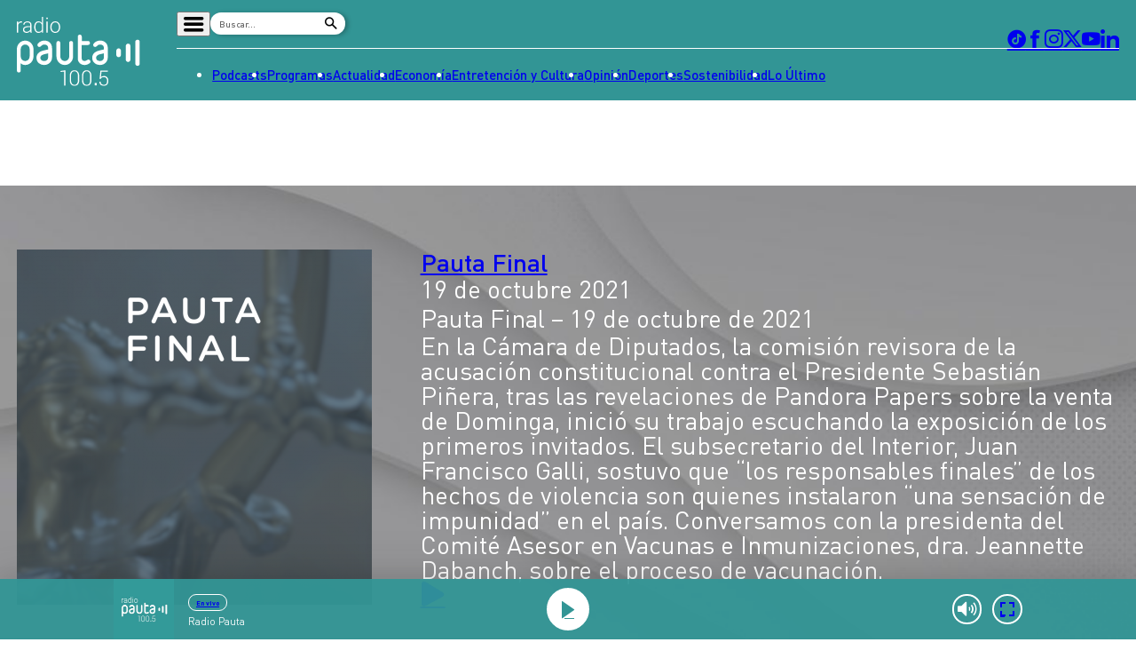

--- FILE ---
content_type: text/html
request_url: https://www.pauta.cl/actualidad/pauta-final/2021/10/19/pauta-final-19-de-octubre-de-2021-audio.html
body_size: 9903
content:















































































  





  
 	











    





<!DOCTYPE html>
<html lang="es">

    <head>
        <meta charset="utf-8">
        <meta http-equiv="Content-Type" content="text/html; charset=utf-8"/>
        <meta http-equiv="x-ua-compatible" content="ie=edge">
        <meta name="viewport" content="width=device-width, user-scalable=no, initial-scale=1.0, maximum-scale=1.0, minimum-scale=1.0">
        <meta name="author" content="Digitalproserver">
        <link rel="shortcut icon" href="/_templates/desktop/includes/img/favicon.ico" type="image/x-icon">
        <link rel="apple-touch-icon" href="/_templates/desktop/includes/img/apple-touch-icon.png">
        <link rel="apple-touch-icon" href="/_templates/desktop/includes/img/apple-touch-icon-76x76.png" sizes="76x76">
        <link rel="apple-touch-icon" href="/_templates/desktop/includes/img/apple-touch-icon-120x120.png" sizes="120x120">
        <link rel="apple-touch-icon" href="/_templates/desktop/includes/img/apple-touch-icon-152x152.png" sizes="152x152">

        <link rel="stylesheet" href="/_templates/desktop/includes/css/infiny-bar-1.1.0.min.css?v=1.0.5">
        <link rel="stylesheet" href="/_templates/desktop/includes/css/main.min.css?v=1.0.5">

        
          
        

        
        
        
            
            
        

        

        
        
            
        


        
        

        
        


        
        
            
        
        

        

            <title>Pauta Final &#8211; 19 de octubre de 2021</title>
            <meta name="keywords" content='' />
            <meta name="description" content='En la Cámara de Diputados, la comisión revisora de la acusación constitucional contra el Presidente Sebastián Piñera, tras las revelaciones de Pandora Papers sobre la venta de Dominga, inició su trabajo escuchando la exposición de los primeros invitados. El subsecretario del Interior, Juan Francisco Galli, sostuvo que “los responsables finales” de los hechos de violencia son quienes instalaron “una sensación de impunidad” en el país. Conversamos con la presidenta del Comité Asesor en Vacunas e Inmunizaciones, dra. Jeannette Dabanch, sobre el proceso de vacunación.'>
            <meta name="author" content='Radio Pauta 100.5' >
            <meta name="robots" content="index,follow">

            <!-- CARDS FACEBOOK -->
            <meta property="fb:app_id" content="0" />
            <meta property="og:locale" content="es_LA" />
            <meta property="article:author" content="https://www.facebook.com/pauta.cl" />
            <meta property="og:type" content="article" />
            <meta property="og:image" content="https://media.pauta.cl/2023/06/imagen_principal-37081.jpg" />
            <meta property="fb:pages" content="0" />
            <meta property="og:image:width" content="740" />
            <meta property="og:image:height" content="430" />
            <meta property="og:title" content='Pauta Final &#8211; 19 de octubre de 2021' />
            <meta property="og:description" content='En la Cámara de Diputados, la comisión revisora de la acusación constitucional contra el Presidente Sebastián Piñera, tras las revelaciones de Pandora Papers sobre la venta de Dominga, inició su trabajo escuchando la exposición de los primeros invitados. El subsecretario del Interior, Juan Francisco Galli, sostuvo que “los responsables finales” de los hechos de violencia son quienes instalaron “una sensación de impunidad” en el país. Conversamos con la presidenta del Comité Asesor en Vacunas e Inmunizaciones, dra. Jeannette Dabanch, sobre el proceso de vacunación.' />
            <meta property="og:url" content='https://www.pauta.cl/actualidad/pauta-final/2021/10/19/pauta-final-19-de-octubre-de-2021-audio.html' />
            <meta property="og:site_name" content='Radio Pauta 100.5' />
            <!-- CARDS TWITTER -->
            <meta name="twitter:card" content="summary_large_image"/>
            <meta name="twitter:description" content='En la Cámara de Diputados, la comisión revisora de la acusación constitucional contra el Presidente Sebastián Piñera, tras las revelaciones de Pandora Papers sobre la venta de Dominga, inició su trabajo escuchando la exposición de los primeros invitados. El subsecretario del Interior, Juan Francisco Galli, sostuvo que “los responsables finales” de los hechos de violencia son quienes instalaron “una sensación de impunidad” en el país. Conversamos con la presidenta del Comité Asesor en Vacunas e Inmunizaciones, dra. Jeannette Dabanch, sobre el proceso de vacunación.'/>
            <meta name="twitter:title" content='Pauta Final &#8211; 19 de octubre de 2021'/>
            <meta name="twitter:site" content="@pauta_cl"/>
            <meta name="twitter:image:src" content="https://media.pauta.cl/2023/06/imagen_principal-37081.jpg"/>
            <meta name="twitter:creator" content="@pauta_cl"/>

        

        
            

  











		
        



		
        







		
        







    




  	








    






 
	





	<script type="application/ld+json" >
	{
	"@context": "https://schema.org",
	"@graph": [
		{
		"@type": "NewsArticle",
		"@id": "https://www.pauta.cl/actualidad/pauta-final/2021/10/19/pauta-final-19-de-octubre-de-2021-audio.html#article",
		"isPartOf": {
			"@id": "https://www.pauta.cl/actualidad/pauta-final/2021/10/19/pauta-final-19-de-octubre-de-2021-audio.html"
		},
		"author": {
			"name": "Administrador",
			"@id": "https://www.pauta.cl/#/schema/person/admin"
		},
		"headline": "Pauta Final &#8211; 19 de octubre de 2021",
		"articleBody": "En la Cámara de Diputados, la comisión revisora de la acusación constitucional contra el Presidente Sebastián Piñera, tras las revelaciones de Pandora Papers sobre la venta de Dominga, inició su trabajo escuchando la exposición de los primeros invitados. El subsecretario del Interior, Juan Francisco Galli, sostuvo que “los responsables finales” de los hechos de violencia son quienes instalaron “una sensación de impunidad” en el país. Conversamos con la presidenta del Comité Asesor en Vacunas e Inmunizaciones, dra. Jeannette Dabanch, sobre el proceso de vacunación.",
		"datePublished": "2021-10-19T19:13:00-03:00",
		"dateModified": "2023-07-17T16:52:42-04:00",
		"mainEntityOfPage": {
			"@id": "https://www.pauta.cl/actualidad/pauta-final/2021/10/19/pauta-final-19-de-octubre-de-2021-audio.html"
		},
		"wordCount": 0,
		"publisher": {
			"@id": "https://www.pauta.cl/#organization"
		},
		"isAccessibleForFree": true,
		"image": {
			"@id": "https://www.pauta.cl/actualidad/pauta-final/2021/10/19/pauta-final-19-de-octubre-de-2021-audio.html#primaryimage"
		},
		"thumbnailUrl": "https://media.pauta.cl/2023/06/imagen_principal-37081-150x150.jpg",
		"keywords": "",
		"articleSection": ["Pauta Final"],
		"inLanguage": "es-CL",
		"copyrightYear": "2021",
		"copyrightHolder": {
			"@id": "https://www.pauta.cl/#organization"
		}
		},
		{
		"@type": "WebPage",
		"@id": "https://www.pauta.cl/actualidad/pauta-final/2021/10/19/pauta-final-19-de-octubre-de-2021-audio.html",
		"url": "https://www.pauta.cl/actualidad/pauta-final/2021/10/19/pauta-final-19-de-octubre-de-2021-audio.html",
		"name": "Pauta Final &#8211; 19 de octubre de 2021",
		"isPartOf": {
			"@id": "https://www.pauta.cl/#website"
		},
		"primaryImageOfPage": {
			"@id": "https://www.pauta.cl/actualidad/pauta-final/2021/10/19/pauta-final-19-de-octubre-de-2021-audio.html#primaryimage"
		},
		"image": {
			"@id": "https://www.pauta.cl/actualidad/pauta-final/2021/10/19/pauta-final-19-de-octubre-de-2021-audio.html#primaryimage"
		},
		"thumbnailUrl": "https://media.pauta.cl/2023/06/imagen_principal-37081-150x150.jpg",
		"datePublished": "2021-10-19T19:13:00-03:00",
		"dateModified": "2023-07-17T16:52:42-04:00",
		"description": "En la Cámara de Diputados, la comisión revisora de la acusación constitucional contra el Presidente Sebastián Piñera, tras las revelaciones de Pandora Papers sobre la venta de Dominga, inició su trabajo escuchando la exposición de los primeros invitados. El subsecretario del Interior, Juan Francisco Galli, sostuvo que “los responsables finales” de los hechos de violencia son quienes instalaron “una sensación de impunidad” en el país. Conversamos con la presidenta del Comité Asesor en Vacunas e Inmunizaciones, dra. Jeannette Dabanch, sobre el proceso de vacunación.",
		"breadcrumb": {
			"@id": "https://www.pauta.cl/actualidad/pauta-final/2021/10/19/pauta-final-19-de-octubre-de-2021-audio.html#breadcrumb"
		},
		"inLanguage": "es-CL",
		"potentialAction": [
			{
			"@type": "ReadAction",
			"target": [
				"https://www.pauta.cl/actualidad/pauta-final/2021/10/19/pauta-final-19-de-octubre-de-2021-audio.html"
			]
			}
		]
		},
		{
		"@type": "ImageObject",
		"inLanguage": "es-CL",
		"@id": "https://www.pauta.cl/actualidad/pauta-final/2021/10/19/pauta-final-19-de-octubre-de-2021-audio.html#primaryimage",
		"url": "https://media.pauta.cl/2023/06/imagen_principal-37081.jpg",
		"contentUrl": "https://media.pauta.cl/2023/06/imagen_principal-37081.jpg",
		"width": 1756,
		"height": 988,
		"caption": ""
		},
		{
		"@type": "BreadcrumbList",
		"@id": "https://www.pauta.cl/actualidad/pauta-final/2021/10/19/pauta-final-19-de-octubre-de-2021-audio.html#breadcrumb",
		"itemListElement": [
    {
        "@type": "ListItem",
        "position": 1,
        "item": {
            "@id": "https:\/\/www.pauta.cl\/",
            "name": "Inicio"
        }
    },
    {
        "@type": "ListItem",
        "position": 2,
        "item": {
            "@id": "https:\/\/www.pauta.cl\/actualidad\/",
            "name": "Actualidad"
        }
    },
    {
        "@type": "ListItem",
        "position": 3,
        "item": {
            "@id": "https:\/\/www.pauta.cl\/actualidad\/pauta-final\/",
            "name": "Pauta Final"
        }
    },
    {
        "@type": "ListItem",
        "position": 4,
        "item": {
            "@id": "https:\/\/www.pauta.cl\/actualidad\/pauta-final\/2021\/10\/19\/pauta-final-19-de-octubre-de-2021-audio.html",
            "name": "Pauta Final &#8211; 19 de octubre de 2021"
        }
    }
]
		},
		{
		"@type": "WebSite",
		"@id": "https://www.pauta.cl/#website",
		"url": "https://www.pauta.cl",
		"name": "Radio Pauta 100.5",
		"description": "Pauta es un medio de comunicación que busca influir positivamente en la sociedad, a través de la entrega de contenidos que ayuden a su audiencia a conocer y entender la realidad.",
		"publisher": {
			"@id": "https://www.pauta.cl/#organization"
		},
		"potentialAction": [
			{
			"@type": "SearchAction",
			"target": {
				"@type": "EntryPoint",
				"urlTemplate": "https://www.pauta.cl/?s={search_term_string}"
			},
			"query-input": "required name=search_term_string"
			}
		],
		"inLanguage": "es-CL"
		},
		{
		"@type": "Organization",
		"@id": "https://www.pauta.cl/#organization",
		"name": "Radio Pauta 100.5",
		"url": "https://www.pauta.cl",
		"logo": {
			"@type": "ImageObject",
			"inLanguage": "es-CL",
			"@id": "https://www.pauta.cl/#/schema/logo/image/",
			"url": "https://www.pauta.cl/_templates/globals/img/logo.png",
			"contentUrl": "https://www.pauta.cl/_templates/globals/img/logo.png",
			"width": 800,
			"height": 800,
			"caption": "Radio Pauta 100.5"
		},
		"image": {
			"@id": "https://www.pauta.cl/#/schema/logo/image/"
		},
		"sameAs": [
			"https://www.facebook.com/pauta.cl",
			"https://x.com/pauta_cl",
			"https://www.instagram.com/pauta.cl/",
			"https://www.youtube.com/@pautacl",
			"https://news.google.com/publications/CAAqIQgKIhtDQklTRGdnTWFnb0tDSEJoZFhSaExtTnNLQUFQAQ?ceid=CL:es-419&oc=3"
		]
		},
		{
		"@type": "Person",
		"@id": "https://www.pauta.cl/#/schema/person/admin",
		"name": "Administrador",
		"image": {
			"@type": "ImageObject",
			"inLanguage": "es-CL",
			"@id": "https://www.pauta.cl/#/schema/person/image/",
			"url": "",
			"contentUrl": "",
			"caption": "Administrador"
		},
		"description": "",
		"sameAs": [
			""
		],
		"url": "https://www.pauta.cl/autor/admin/"
		}
	]
	}
	</script>




        

        

        
            <link rel="canonical" href="https://www.pauta.cl/actualidad/pauta-final/2021/10/19/pauta-final-19-de-octubre-de-2021-audio.html" />
        

        
        

        <!-- <link rel="manifest" href='/manifest/manifest.json'> -->
        <meta name="msapplication-TileColor" content="">
        <meta name="theme-color" content="#ffffff">

        
            <!--single-->
        


        <!-- script instagram -->
        <script  src="https://www.instagram.com/embed.js"></script>

        <!-- script twitter -->
        <script  src="https://platform.twitter.com/widgets.js"></script>

        <!-- Google Tag Manager -->
        <script>(function(w,d,s,l,i){w[l]=w[l]||[];w[l].push({'gtm.start':
        new Date().getTime(),event:'gtm.js'});var f=d.getElementsByTagName(s)[0],
        j=d.createElement(s),dl=l!='dataLayer'?'&l='+l:'';j.async=true;j.src=
        'https://www.googletagmanager.com/gtm.js?id='+i+dl;f.parentNode.insertBefore(j,f);
        })(window,document,'script','dataLayer','GTM-5FF4XXNL');</script>
        <!-- End Google Tag Manager -->


        <!-- Google tag (gtag.js) -->
        <script async src="https://www.googletagmanager.com/gtag/js?id=G-VGS1PC3BVS"></script>
        <script>
          window.dataLayer = window.dataLayer || [];
          function gtag(){dataLayer.push(arguments);}
          gtag('js', new Date());

          gtag('config', 'G-VGS1PC3BVS');
        </script>


        <script async src="https://securepubads.g.doubleclick.net/tag/js/gpt.js"></script>
        <script>
            var googletag = googletag || {};
            googletag.cmd = googletag.cmd || [];
            googletag.cmd.push(function() {
                googletag.pubads().enableSingleRequest();
                googletag.enableServices();
            });
        </script>

        <style type="text/css">

            
            

            *, *::before, *::after { min-width: 0; }

            .js-content-single-text blockquote, .destacados-single {
                --_main-clr-bg: hsl(var(--clr-primary-20));
                --_main-clr-fg: hsl(0, 0%, 100%);

                background-color: var(--_main-clr-bg);
                color: var(--_main-clr-fg);
            }
            .js-content-single-text a {
                text-decoration: initial;
            }
            .d-the-tags .d-the-tags__item{
              margin-top: 0;
              margin-bottom: 0;
            }
            :where(.min-a-min-item__content  blockquote) {
              background-color: var(--_blockquote-clr-bg);
              border-radius: var(--_blockquote-r);
              color: var(--_blockquote-clr-fg);
              font-weight: var(--_blockquote-fw);
              margin-left: unset;
              margin-right: unset;
              padding-bottom: var(--_blockquote-pb);
              padding-left: var(--_blockquote-pi);
              padding-right: var(--_blockquote-pi);
              padding-top: var(--_blockquote-pb);
            }
            .related-in-realtime p{
              margin: 0;
            }
            .min-a-min-item__content a {
              text-decoration: initial;
            }
            :where(.min-a-min-item__content  > p >  a) {
              color: hsl(var(--clr-primary-20));
              text-decoration: underline;
            }
            .min-a-min-item__content .wp-video-shortcode { width: 100% !important; max-width: 650px !important; }
        </style>

        
            
        

        <script>
          var resize_wrap_size_container_ads = function(){

            const $container = document.querySelector('.d-def-main-wrapper');
            const $bannerWrappers = document.querySelectorAll('.js-banner-wrapper');

            const updateWrapper = () => {
                if (!$container || !$bannerWrappers) return;

                const resizeObserver = new ResizeObserver((entries) => {
                  for (const entry of entries) {
                      const { contentRect } = entry;
                      const { width } = contentRect;

                      $bannerWrappers.forEach($item => {
                      $item.style.width = `${width}px`;
                      });
                  }
                });

                resizeObserver.observe($container);
            }

            updateWrapper();

            }
        </script>


    </head>

    <body>

    <!-- Google Tag Manager (noscript) -->
    <noscript><iframe src=https://www.googletagmanager.com/ns.html?id=GTM-5FF4XXNL
    height="0" width="0" style="display:none;visibility:hidden"></iframe></noscript>
    <!-- End Google Tag Manager (noscript) -->

    
        
    

    <header class="d-main-header">
      <div class="d-main-header__main d-main-header-main">
        <div class="d-main-header__container | u-container js-link-static">
          <a href="/" class="d-main-header__logo d-main-header-logo" style="--_w: 10.8125rem;">
            <img src="/_templates/desktop/includes/img/logo.svg" alt="Pauta" class="d-main-header-logo__image" width="173" />
          </a>

          <div class="d-main-header__content">
            <div class="d-main-header__wrapper d-main-header-wrapper">
              <div class="d-main-header-wrapper__item d-main-header-buttons">
                <button class="d-main-header__button d-main-header-button | pauta-icon-bars | js-toggle-desktop-header-submenu"></button>

                <form action="" class="d-main-header__form d-main-header-form js-form-search">
                  <input
                    type="text"
                    name="search"
                    class="d-main-header-form__text"
                    placeholder="Buscar..."
                    spellcheck="false"
                    autocomplete="off"
                    required />

                  <button type="submit" class="d-main-header-form__button | pauta-icon-search"></button>
                </form>

                
                    
        
          <div class="d-main-header__subnav d-main-header-subnav">
            <ul class="d-main-header__submenu d-main-header-submenu">
                              <li class="d-main-header-submenu__item">
                  <a href="/" class="d-main-header-submenu__permalink">Home</a>
                </li>
                              <li class="d-main-header-submenu__item">
                  <a href="/page/radio-en-vivo.html" class="d-main-header-submenu__permalink">Radio en vivo</a>
                </li>
                              <li class="d-main-header-submenu__item">
                  <a href="/page/en-vivo.html" class="d-main-header-submenu__permalink">Streaming</a>
                </li>
                              <li class="d-main-header-submenu__item">
                  <a href="/page/senal-2.html" class="d-main-header-submenu__permalink">Señal 2</a>
                </li>
                              <li class="d-main-header-submenu__item">
                  <a href="/tendencias/" class="d-main-header-submenu__permalink">Tendencias</a>
                </li>
                              <li class="d-main-header-submenu__item">
                  <a href="/dato-en-pauta/" class="d-main-header-submenu__permalink">Dato en Pauta</a>
                </li>
                              <li class="d-main-header-submenu__item">
                  <a href="/contenido-patrocinado/" class="d-main-header-submenu__permalink">Contenido Patrocinado</a>
                </li>
                          </ul>
          </div>

        
                


              </div>

              <div class="d-main-header-wrapper__item d-main-header-socials">
                <a href="https://www.tiktok.com/@pauta.cl" rel="nofollow" class="d-main-header-socials__item | pauta-icon-tiktok" target="_blank"></a>
                <a href="https://www.facebook.com/pauta.cl" rel="nofollow" class="d-main-header-socials__item | pauta-icon-facebook" target="_blank"></a>
                <a href="https://www.instagram.com/pauta.cl/" rel="nofollow" class="d-main-header-socials__item | pauta-icon-instagram" target="_blank"></a>
                <a href="https://x.com/pauta_cl" rel="nofollow" class="d-main-header-socials__item | pauta-icon-x" target="_blank"></a>
                <a href="https://www.youtube.com/@pautacl" rel="nofollow" class="d-main-header-socials__item | pauta-icon-youtube" target="_blank"></a>
                <a href="https://www.linkedin.com/company/pauta-cl/" rel="nofollow" class="d-main-header-socials__item | pauta-icon-linkedin" target="_blank"></a>
              </div>
            </div>

            
                
        
          <nav class="d-main-header__nav d-main-header-nav">
            <ul class="d-main-header__menu d-main-header-menu js-link-static">
                              <li class="d-main-header-menu__item">
                  <a href="/podcasts/" class="d-main-header-menu__permalink">
                    Podcasts                  </a>
                </li>  
                              <li class="d-main-header-menu__item">
                  <a href="/programas/" class="d-main-header-menu__permalink">
                    Programas                  </a>
                </li>  
                              <li class="d-main-header-menu__item">
                  <a href="/actualidad/" class="d-main-header-menu__permalink">
                    Actualidad                  </a>
                </li>  
                              <li class="d-main-header-menu__item">
                  <a href="/economia/" class="d-main-header-menu__permalink">
                    Economía                  </a>
                </li>  
                              <li class="d-main-header-menu__item">
                  <a href="/entretencion/" class="d-main-header-menu__permalink">
                    Entretención y Cultura                  </a>
                </li>  
                              <li class="d-main-header-menu__item">
                  <a href="/opinion/" class="d-main-header-menu__permalink">
                    Opinión                  </a>
                </li>  
                              <li class="d-main-header-menu__item">
                  <a href="/deportes/" class="d-main-header-menu__permalink">
                    Deportes                  </a>
                </li>  
                              <li class="d-main-header-menu__item">
                  <a href="/sostenibilidad/" class="d-main-header-menu__permalink">
                    Sostenibilidad                  </a>
                </li>  
                              <li class="d-main-header-menu__item">
                  <a href="/tag/pauta/" class="d-main-header-menu__permalink">
                    Lo Último                  </a>
                </li>  
                          </ul>
          </nav>

        
            

          </div>
        </div>
      </div>

      <div class="d-main-header__player d-main-header-player">
        <div class="d-main-header-player__container | u-container">
          <figure class="d-main-header-player__card d-main-header-player-card">
            <a href="#" class="d-main-header-player-card__button | u-circle-icon | pauta-icon-play" id="js-button-bar-second-infiny"></a>

            <div class="d-main-header-player-card__wrapper">
              <span class="d-main-header-player-card__media | u-aspect-1:1">
                <img src="" class="d-main-header-player-card__image" id="podcast-bar-header-image" />
              </span>

              <figcaption class="d-main-header-player-card__caption">
                <span class="d-main-header-player-card__subtitle" id="podcast-bar-header-category">

                </span>

                <strong class="d-main-header-player-card__title | u-dots-2" id="podcast-bar-header-title">

                </strong>
              </figcaption>
            </div>

            <!-- <a href="#" class="d-main-header-player-card__button | u-circle-icon | pauta-icon-alt-share"></a> -->
          </figure>
        </div>
      </div>

    </header>

    <div class="js-content-static">

    <div class="rtb_slot"
    data-adunit="div-gpt-ad-1651586577054-0"
    data-slot="/21696808009/Pauta_CL_Interstitial"
    data-dimensions="[1, 1]"></div>




    
    

    




    



    



    



<main class="d-main | common:margin-bottom-60 common:margin-top-35">
  <div class="u-the-banner | common:margin-bottom-60 common:margin-top-60">
    <div 
    class="rtb_slot" 
    data-adunit="div-gpt-ad-1687277569004-0"
    data-slot="/21696808009/Pauta_CL_Site_Desktop/Pauta_CL_Site_Desktop_Single_A"
    data-dimensions="[[728, 90], [970, 90]]"
    style="min-width: 728px; min-height: 90px;"
  ></div>
  </div>

  <div class="d-main__container | u-container">
    <div class='d-program-hero | u-full-width | common:margin-bottom-50 | ' style='background-image:url("https://media.pauta.cl/2023/07/Fondo-genérico4-1024x683.jpg")'>
      <div class="d-program-hero__container | u-container">
        <figure class="d-program-hero__card d-program-hero-card d-program-hero-card--alt">
          <span class="d-program-hero-card__media | u-aspect-1:1">
            
                <img src='https://media.pauta.cl/2021/10/foto_0000000320211019191301_PautaFinal1080x1080.png' alt="Imagen principal" class="d-program-hero-card__image">
            
          </span>

          <figcaption class="d-program-hero-card__caption">
            <span class="d-program-hero-card__subtitle">
              <a href='/actualidad/pauta-final/'>
                Pauta Final
              </a>
            </span>

            <span class="d-program-hero-card__date">
              19 de octubre 2021  

              

            </span>

            <h1 class="d-program-hero-card__date">
              Pauta Final &#8211; 19 de octubre de 2021 
            </h1>

            <div class="d-program-hero-card__text">
              <p>
                En la Cámara de Diputados, la comisión revisora de la acusación constitucional contra el Presidente Sebastián Piñera, tras las revelaciones de Pandora Papers sobre la venta de Dominga, inició su trabajo escuchando la exposición de los primeros invitados. El subsecretario del Interior, Juan Francisco Galli, sostuvo que “los responsables finales” de los hechos de violencia son quienes instalaron “una sensación de impunidad” en el país. Conversamos con la presidenta del Comité Asesor en Vacunas e Inmunizaciones, dra. Jeannette Dabanch, sobre el proceso de vacunación.
              </p>
            </div>

            <div class="d-program-hero-card__text ico-podcast">


            
              <a href="#" class="d-program-hero-card-listen-button | common:margin-top-25 js-play-mp3-infiny-bar" id="js-button-bar-first-infiny" data-mp3='https://resources.pauta.cl/pauta/site/mm/20211019/mmedia/multimedia_audio120211019191301.mp3' data-image='https://media.pauta.cl/2021/10/foto_0000000320211019191301_PautaFinal1080x1080.png' data-title="Radio Pauta" data-subtitle='Pauta Final &#8211; 19 de octubre de 2021' data-category='Pauta Final'>
                <i class="d-program-hero-card-listen-button__icon | u-circle-icon | pauta-icon-play" aria-hidden="true" style="margin-right:15px"></i>
               <!-- <span class="d-program-hero-card-listen-button__label">Escuchar</span> -->
              </a>

            

            <style>
              .ico-podcast { display: inline-flex;}             
              .ico-spotify-podcast {width: 57px;margin-top: 2px;margin-right: 20px;}  
              .ico-amazon-podcast {width: 60px;margin-right: 14px;} 
              .ico-apple-podcast {margin-right: 16px;} 
              .ico-google-podcast { width: 49px;margin-top:6px; margin-right: 20px;  border: 3px solid #000; border-radius: 50%;}
            </style>
            
            

            

            

            

           </div>


          </figcaption>
        </figure>
      </div>
    </div>


    <div class="d-program-wrapper">
      <div class="d-program-wrapper__body">
        <section class="d-program-wrapper__content d-main-social-container d-main-social-container--alt">
          <div class="d-main-social-container__body">
            <div class="d-main-social-container__wrapper">
              <a href='http://api.whatsapp.com/send?text=https://www.pauta.cl/actualidad/pauta-final/2021/10/19/pauta-final-19-de-octubre-de-2021-audio.html' target="_blank" class="main-section-socials__item | pauta-icon-whatsapp"></a>
              <a href="https://twitter.com/intent/tweet?text=Pauta Final &amp;#8211; 19 de octubre de 2021&url=https://www.pauta.cl/actualidad/pauta-final/2021/10/19/pauta-final-19-de-octubre-de-2021-audio.html" target="_blank" class="main-section-socials__item | pauta-icon-x"></a>
              <a href='https://www.facebook.com/sharer.php?u=https://www.pauta.cl/actualidad/pauta-final/2021/10/19/pauta-final-19-de-octubre-de-2021-audio.html' data-share-network target="_blank" class="main-section-socials__item | pauta-icon-facebook"></a>
              <a href='https://www.linkedin.com/shareArticle?mini=true&url=https://www.pauta.cl/actualidad/pauta-final/2021/10/19/pauta-final-19-de-octubre-de-2021-audio.html' data-share-network target="_blank" class="main-section-socials__item | pauta-icon-linkedin"></a>
              <a href='mailto:?subject=Visita Pauta&amp;body=Mira esta noticia en https://www.pauta.cl/actualidad/pauta-final/2021/10/19/pauta-final-19-de-octubre-de-2021-audio.html.' class="main-section-socials__item | pauta-icon-envelope"></a>
            </div>
          </div>

          <div class="d-program-wrapper__text | d-the-text">
            <p>
              
            </p>
          </div>

     
      

      <hr class="u-separator | common:margin-bottom-30 common:margin-top-30" />

      
      <div class="u-the-banner | common:margin-bottom-60 js-banner-wrapper">
        <div 
          class="rtb_slot" 
          data-adunit="div-gpt-ad-1687277569004-0"
          data-slot="/21696808009/Pauta_CL_Site_Desktop/Pauta_CL_Site_Desktop_Single_A"
          data-dimensions="[[728, 90], [970, 90]]"
          style="min-width: 728px; min-height: 90px;"
        ></div>
      </div>

 
        
        
          
        
         
        

          

          
    
    </section>


    <div class="d-program-wrapper__sidebar">
          
      <!-- t=2-->  
       
        

          <aside id="programas" class="d-the-box js-link-static">
            <header class="d-the-box__header">
              <h2 class="d-the-box__title | u-text-uppercase">Podcast</h2>
            </header>

            <div class="d-the-box__body">

                              <figure class="d-the-box__card d-the-box-card | common:margin-top-20">
                  <a href="https://www.pauta.cl/actualidad/utopia-dialogos-del-congreso-futuro/" class="d-the-box-card__media | u-aspect-1:1 u-def-border-radius--medium">
                    <img src="https://media.pauta.cl/2024/01/UtopIA-v1-1024x1024.jpg" alt="UtopIA: diálogos del Congreso Futuro" class="d-the-box-card__image">
                  </a>

                  <figcaption class="d-the-box-card__caption">
                    <h3 class="d-the-box-card__title">
                      <a href="https://www.pauta.cl/actualidad/utopia-dialogos-del-congreso-futuro/" class="d-the-box-card__permalink | u-dots-3">
                        UtopIA: diálogos del Congreso Futuro                      </a>
                    </h3>
                  </figcaption>
                </figure>
                              <figure class="d-the-box__card d-the-box-card | common:margin-top-20">
                  <a href="https://www.pauta.cl/actualidad/50-anos-del-golpe-de-estado/" class="d-the-box-card__media | u-aspect-1:1 u-def-border-radius--medium">
                    <img src="https://media.pauta.cl/2023/11/50anos-EnPrimeraPersona-1-Podcast-3000x3000-2-1024x1024.jpg" alt="50 años del Golpe de Estado" class="d-the-box-card__image">
                  </a>

                  <figcaption class="d-the-box-card__caption">
                    <h3 class="d-the-box-card__title">
                      <a href="https://www.pauta.cl/actualidad/50-anos-del-golpe-de-estado/" class="d-the-box-card__permalink | u-dots-3">
                        50 años del Golpe de Estado                      </a>
                    </h3>
                  </figcaption>
                </figure>
                              <figure class="d-the-box__card d-the-box-card | common:margin-top-20">
                  <a href="https://www.pauta.cl/actualidad/panelistas-de-pauta-de-analisis/" class="d-the-box-card__media | u-aspect-1:1 u-def-border-radius--medium">
                    <img src="https://media.pauta.cl/2023/12/PanelistasMercadoCentral-Podcast-3000x3000-1-1024x1024.jpg" alt="Panelistas de Pauta de Análisis" class="d-the-box-card__image">
                  </a>

                  <figcaption class="d-the-box-card__caption">
                    <h3 class="d-the-box-card__title">
                      <a href="https://www.pauta.cl/actualidad/panelistas-de-pauta-de-analisis/" class="d-the-box-card__permalink | u-dots-3">
                        Panelistas de Pauta de Análisis                      </a>
                    </h3>
                  </figcaption>
                </figure>
                              <figure class="d-the-box__card d-the-box-card | common:margin-top-20">
                  <a href="https://www.pauta.cl/actualidad/tenemos-que-hablar/" class="d-the-box-card__media | u-aspect-1:1 u-def-border-radius--medium">
                    <img src="https://media.pauta.cl/2023/11/TenemosQueHablarDeChile-1-Podcast-3000x3000-1-1024x1024.jpg" alt="Tenemos que hablar" class="d-the-box-card__image">
                  </a>

                  <figcaption class="d-the-box-card__caption">
                    <h3 class="d-the-box-card__title">
                      <a href="https://www.pauta.cl/actualidad/tenemos-que-hablar/" class="d-the-box-card__permalink | u-dots-3">
                        Tenemos que hablar                      </a>
                    </h3>
                  </figcaption>
                </figure>
                            
            </div>
          </aside>

        
      
    </div>
  </div>

</div>
</main>



<script id="segmentation_js_vars">
    var global_url_post        = 'https://www.pauta.cl/actualidad/pauta-final/2021/10/19/pauta-final-19-de-octubre-de-2021-audio.html';
    var global_publicador_name = 'Administrador';
    var global_in_single       = true;

    var global_section          = 'pauta-final';
    var global_device           = "desktop";

    var global_post_id          = '123112';
    var global_post_categories  = '[{"id":112,"name":"Podcast Pauta Final","slug":"pauta-final"}]';
    global_post_categories      = global_post_categories == '' ? '[]' : global_post_categories; 
    global_post_categories      = JSON.parse(global_post_categories);

    var global_url_category     = {
        id  : parseInt('112'),
        name: 'Pauta Final',
        slug: 'pauta-final'
    };

    if(typeof global_url_category !="undefined"){
        var in_global_post_categories = global_post_categories.findIndex(object => object.id === global_url_category.id);
    
        if (in_global_post_categories === -1) {
            global_post_categories.push(global_url_category);
        }
    }

    var global_post_tags  = '[]';
    global_post_tags      = global_post_tags == '' ? '[]' : global_post_tags; 
    global_post_tags      = JSON.parse(global_post_tags);

</script>

    </div>
    <!-- ._is-main-bar -->
    <div class="js-container-player">
    </div><!-- /._is-main-bar -->
    <footer class="d-main-footer | common:margin-top-60">
      <div class="d-main-footer__container | u-container">
        <div class="d-main-footer__wrapper d-main-footer-wrapper | _row | common:margin-bottom-60">
          <div class="d-main-footer-wrapper__item | _col-md-6 js-link-static">
            <a href="/" class="d-main-footer__logo d-main-footer__offset d-main-footer-logo" style="--_w: 20.25rem;">
              <img src="/_templates/desktop/includes/img/logo.svg" alt="Pauta" class="d-main-footer-logo__image" width="324" />
            </a>
          </div>

          <div class="d-main-footer-wrapper__item | _col-md-6">
            <div class="d-main-footer-links">
              <strong class="d-main-footer-links__title">Corporativo</strong>

              <div class="d-main-footer-links__menu js-link-static">
                <div class="d-main-footer-links__item">
                  <a href="/page/quienes-somos.html" class="d-main-footer-links__anchor">Quiénes somos</a>
                  <a href="/page/transparencia-y-declaracion-de-intereses.html" class="d-main-footer-links__anchor">Transparencia y declaración de intereses</a>
                  <a href="/page/terminos-y-condiciones.html" class="d-main-footer-links__anchor">Términos y condiciones</a>
                  <a href="/page/sugerencias-y-reclamos.html" class="d-main-footer-links__anchor">Sugerencias y reclamos</a>
                  <a href="https://tarifas.servel.cl/visualizar/59f68efb43a3936a5b5973dfd2a7b584cf4e4cc9" target="_blank" class="d-main-footer-links__anchor">Tarifas Electorales Radio</a>
                  <a href="https://tarifas.servel.cl/visualizar/3070241e503a47b6c65b5134fc10d1c48aa8016a" target="_blank" class="d-main-footer-links__anchor">Tarifas Electorales Web</a>
                </div>

                <div class="d-main-footer-links__item">
                  <a href="/page/gobierno-corporativo.html" class="d-main-footer-links__anchor">Gobierno corporativo</a>
                  <a href="/page/equipo-informativo.html" class="d-main-footer-links__anchor">Equipo informativo</a>
                  <a href="/page/contactenos.html" class="d-main-footer-links__anchor">Contáctenos</a>
                  <a href="https://report.resguarda.com/?empresa=C%C3%A1mara%20Chilena%20de%20la%20Construcci%C3%B3n,%20sus%20corporaciones%20y%20fundaciones%20sin%20fines%20de%20lucro" target="_blank" class="d-main-footer-links__anchor">Canal de denuncias</a>
                </div>
              </div>
            </div>
          </div>
        </div>

        <div class="d-main-footer__hashtag d-main-footer-hashtag">
          <a href="#" class="d-main-footer-hashtag__label">
            <span class="u-fw-300">#</span>SúmateALaConversación
          </a>
        </div>

        <div class="d-main-footer__signals d-main-footer-signals d-main-footer__offset | common:margin-top-30">
          <div class="d-main-footer-signals__item">
            <strong class="d-main-footer-signals__title">Antofagasta</strong> 99.1
          </div>

          <div class="d-main-footer-signals__item">
            <strong class="d-main-footer-signals__title">Valparaíso</strong> 96.7
          </div>

          <div class="d-main-footer-signals__item">
            <strong class="d-main-footer-signals__title">Temuco</strong> 96.7
          </div>
        </div>
      </div>
    </footer>

    <script id="embed-rudo-template" type="text/x-handlebars-template">
            <iframe
                id=""
                class="vrudo"
                src="{{{url}}}"
                width="{{width}}"
                height="{{height}}"
                allowscriptaccess="always"
                allowfullscreen="true"
                webkitallowfullscreen="true"
                frameborder="0"
                scrolling="no"
                allow="autoplay" >
            </iframe>
    </script>

    <script id="single-relations-template" type="text/x-handlebars-template">
        {{#if relations}}

            <aside id="relacionados" class="d-the-box d-the-box--gray | common:margin-top-50">

              <div class="d-the-box__body d-the-box__body--row">
                {{#each relations}}
                    <figure class="d-the-box__card d-the-box-card d-the-box-card--vertical | common:margin-top-20">
                      <a href="{{../domain}}/{{post_link}}" class="d-the-box-card__media | u-aspect-1:1 u-def-border-radius--medium">
                        {{#if image}}
                            <img src="{{../domain_image}}{{image}}" alt="{{post_title}}" class="d-the-box-card__image">
                        {{else}}
                            <img src="{{../placeholder}}" alt="{{post_title}}" class="d-the-box-card__image">
                        {{/if}}
                      </a>

                      <figcaption class="d-the-box-card__caption">
                        <h4 class="d-the-box-card__title">
                          <a href="{{../domain}}/{{post_link}}" class="d-the-box-card__permalink | u-dots-3">
                            {{{post_title}}}
                          </a>
                          <span style="display:none">{{{bajada}}}</span>
                        </h4>
                      </figcaption>
                    </figure>
                {{/each}}
              </div>
            </aside>

        {{/if}}
    </script>

    <script id="single-relations-sidebar-template" type="text/x-handlebars-template">
        {{#if relations}}

          <aside id="relacionados" class="d-the-box d-the-box--smaller d-the-box--gray | common:margin-top-20">


            <div class="d-the-box__body">

              {{#each relations}}
                <figure class="d-the-box__card d-the-box-card | common:margin-top-20">
                  <a href="{{../domain}}/{{post_link}}" class="d-the-box-card__media | u-aspect-1:1 u-def-border-radius--medium">
                    {{#if image}}
                        <img src="{{../domain_image}}{{image}}" alt="{{post_title}}" class="d-the-box-card__image">
                    {{else}}
                        <img src="{{../placeholder}}" alt="{{post_title}}" class="d-the-box-card__image">
                    {{/if}}
                  </a>

                  <figcaption class="d-the-box-card__caption">
                    <h4 class="d-the-box-card__title">
                      <a href="{{../domain}}/{{post_link}}" class="d-the-box-card__permalink | u-dots-3">
                        {{{post_title}}}
                      </a>
                      <span style="display:none">{{{bajada}}}</span>
                    </h4>
                  </figcaption>
                </figure>
              {{/each}}

            </div>
          </aside>

        {{/if}}
    </script>


    <script id="single-destacados-template" type="text/x-handlebars-template">
        {{#if destacados}}
          {{#each destacados}}
            <blockquote class="destacados-single js-link-static">
              <a href="{{../domain}}{{url}}">{{{title}}}</a>
            </blockquote>
          {{/each}}
        {{/if}}
    </script>

    <script id="single-inside-video" type="text/x-handlebars-template">
        <div class="u-responsive-video">
           <video controls>
                <source src="{{domain}}{{url}}" type="video/mp4">
                <img src="{{domain}}{{url}}" alt="Video no soportado">
                 Tu navegador no soporta vídeo
          </video>
        </div>
    </script>

    <script id="single-inside-audio" type="text/x-handlebars-template">
        <a href="#" class="d-program-hero-card__button d-program-hero-card-button js-play-mp3-infiny-bar" data-mp3='{{domain}}{{url}}' data-image='{{image}}' data-title="Radio Pauta" data-subtitle='{{title}}'>
          <i class="d-program-hero-card-button__icon | pauta-icon-play" aria-hidden="true"></i>
          <span class="d-program-hero-card-button__label">ESCUCHAR AUDIO</span>
        </a>
    </script>

    <script id="realtime-template" type="text/x-handlebars-template">

      <div class="min-a-min | mobile:margin-bottom-25 mobile:margin-top-25 | desktop:margin-bottom-50 desktop:margin-top-50 js-realtime-link-static">
        <div class="min-a-min__header | u-text-uppercase">
          Minuto a minuto
        </div>

        <div class="min-a-min__body | mobile:margin-top-10 | desktop:margin-top-25">

          {{#each data.items}}

            <div class="min-a-min__item min-a-min-item">
              <div class="min-a-min-item__info | u-text-uppercase">
                <div class="min-a-min-item__header">
                  {{#if date}}
                    <i class="min-a-min-item__icon | pauta-icon-bars-alt" aria-hidden="true"></i>
                    {{#if hour}}
                      <time class="min-a-min-item__wrap">
                        <strong class="min-a-min-item__hour">{{hour}}</strong>
                        <span class="min-a-min-item__date">{{date}}</span>
                      </time>
                    {{else}}
                      <time class="min-a-min-item__wrap">
                        <span class="min-a-min-item__date">{{date}}</span>
                      </time>
                    {{/if}}
                  {{else}}
                    {{#if hour}}
                      <i class="min-a-min-item__icon | pauta-icon-bars-alt" aria-hidden="true"></i>
                      <time class="min-a-min-item__wrap">
                        <strong class="min-a-min-item__hour">{{hour}}</strong>
                      </time>
                    {{/if}}
                  {{/if}}
                </div>

                {{#if source}}
                  <span class="min-a-min-item__by">
                    Por <span class="min-a-min-item__permalink">{{{source}}}</span>
                  </span>
                {{/if}}
              </div>

              <div class="min-a-min-item__content">

                {{#if url}}
                  {{#if title}}
                    <a href="{{url}}">
                  {{/if}}
                {{/if}}

                  {{#if title}}
                    <h3 class="min-a-min-item__title">
                      {{{title}}}
                    </h3>
                  {{/if}}

                {{#if url}}
                  {{#if title}}
                    </a>
                  {{/if}}
                {{/if}}

                <p>
                  {{{content}}}
                </p>
              </div>
            </div>

          {{/each}}


        </div>
      </div>
    </script>

    <script>

        //ESTAS VARIABLES SON DE UN ARCHIVO LLAMADO STREAM.JS QUE SE LLAMA EN LOS FRONTS DE LOS SITIOS
        //SE AGREGARON ACA DE MANERA MANUAL
        //PARA PRODUCCION; FAVOR COMENTAR

        var global_url_count           = '//count.pauta.dpsgo.com/';
        var global_url_ajax            = 'https://www.pauta.cl/interactive/ajax.php';
        var global_url_json_static     = '';
        var global_name_site           = 'Radio Pauta 100.5';

        var global_domain_image        = 'https://media.pauta.cl';
        var global_domain_search       = 'https://www.pauta.cl/';
        var global_domain              = 'https://www.pauta.cl';
        var global_placeholder         = 'https://www.pauta.cl/_templates/globals/img/placeholder.png';
        var global_rudo_url            = '//rudo.video';
        var global_domain_resources    = 'https://resources.pauta.cl';


        var _data_server = true;
        var infiny_config = {
            element     : '.js-container-player',
            radio : 'radiopauta',
            // src_audio   : 'https://mdstrm.com/audio/65cab2d63e5d46089e495799/icecast.audio',
            src_audio : '',
            player_full : {
                url                 : 'https://www.pauta.cl/radio-en-vivo/',
                url_in_another_tab  : true,
            },
            // placeholder : 'https://infiny.live/uploads/multimedia/2020/08/s_7336f6e1e721403d2ca087cde3c254ae0.png',
            colors      : {
                primary       :'#329595',
                text          :'#fff',
                primary_bar   :'#33cccc',
                secondary_bar :'#2e2e2e',
            }
        };
    </script>

    <script src="https://ajax.googleapis.com/ajax/libs/jquery/3.3.1/jquery.min.js"></script>
    <script src="/_templates/desktop/includes/js/vendor/handlebars.min-v4.7.6.js" type='text/javascript'></script>

    <script src="/_templates/desktop/includes/js/dist/main.min.js?v=1.0.5"></script>

    
    <script src="/_templates/desktop/includes/js/dist/functions.min.js?v=1.0.5"></script>
   

    <script src="/_templates/desktop/includes/js/dist/infiny-bar-1.1.0.min.js?v=1.0.5"></script>

      <script>
        const targetElement = document.querySelector('.js-content-static');
        const html = document.querySelector('html');

        const observer = new MutationObserver((mutationsList) => {
          for (const mutation of mutationsList) {
            if (html.classList.contains('is-desktop-header-submenu-showed')) {
              html.classList.remove('is-desktop-header-submenu-showed');
              return;
            }
          }
        });

        observer.observe(targetElement, {
          childList: true,
          subtree: true,
          attributes: true,
          characterData: true,
        });
      </script>

    <script>
      function reloadForSPA(){
        const ruta = window.location.pathname;
        if(ruta == '/page/radio-en-vivo.html'){
          setTimeout(() => {
            window.location.href = "https://www.pauta.cl/radio-en-vivo/";
          }, 1000);
        }
      }
    </script>

    </body>
</html>





--- FILE ---
content_type: text/html; charset=utf-8
request_url: https://www.google.com/recaptcha/api2/aframe
body_size: 266
content:
<!DOCTYPE HTML><html><head><meta http-equiv="content-type" content="text/html; charset=UTF-8"></head><body><script nonce="isfJm2XGWW-rz7vtfoOu-A">/** Anti-fraud and anti-abuse applications only. See google.com/recaptcha */ try{var clients={'sodar':'https://pagead2.googlesyndication.com/pagead/sodar?'};window.addEventListener("message",function(a){try{if(a.source===window.parent){var b=JSON.parse(a.data);var c=clients[b['id']];if(c){var d=document.createElement('img');d.src=c+b['params']+'&rc='+(localStorage.getItem("rc::a")?sessionStorage.getItem("rc::b"):"");window.document.body.appendChild(d);sessionStorage.setItem("rc::e",parseInt(sessionStorage.getItem("rc::e")||0)+1);localStorage.setItem("rc::h",'1769261853380');}}}catch(b){}});window.parent.postMessage("_grecaptcha_ready", "*");}catch(b){}</script></body></html>